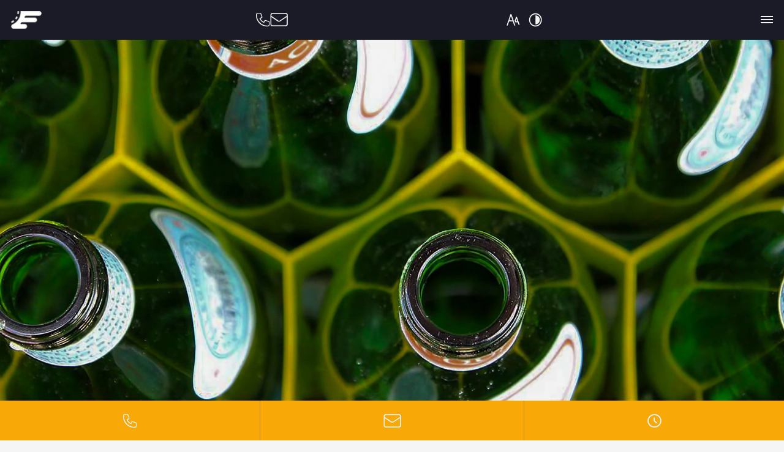

--- FILE ---
content_type: text/html; charset=UTF-8
request_url: https://www.engelsburger.de/
body_size: 8657
content:
<!DOCTYPE html>
<html lang="de" data-fw-version="1.8.5" data-privacy-control="dark">
<head>
    <meta charset="utf-8">
    <title>Getränkeservice vom Getränkegroßhandel in 42897 Remscheid</title>
        <meta name="description" content="Der Engelsburger Getränkevertrieb ist Ihr Getränkehandel in Remscheid mit ✓ Getränkelieferdienst, ✓ Schankwagenverleih und ✓ Gastronomie-Service.">
        <meta property="og:title" content="Getränkeservice vom Getränkegroßhandel in 42897 Remscheid">
        <meta property="og:description" content="Der Engelsburger Getränkevertrieb ist Ihr Getränkehandel in Remscheid mit ✓ Getränkelieferdienst, ✓ Schankwagenverleih und ✓ Gastronomie-Service.">
        <meta property="og:type" content="website">
        <meta property="og:url" content="https://www.engelsburger.de">
        <meta property="og:image" content="/images/social_branding.png">
        <meta property="og:site_name" content="Engelsburger Getr&amp;auml;nkevertrieb GmbH">    <meta name="author" content="Engelsburger Getränkevertrieb GmbH">
    <meta name="viewport" content="width=device-width, height=device-height, initial-scale=1.0">
    <meta name="thumbnail" content="/images/social_branding.png">
    <meta name="theme-color" content="#1A1B26">
    <meta name="format-detection" content="telephone=no">
    <link rel="canonical" href="https://www.engelsburger.de/">
    <!-- Fav Icon -->
    <link rel="icon" href="/favicon.ico" type="image/x-icon">
    <!-- Styles -->
    <link rel="stylesheet" href="/css/styles.css?v=1760608381" media="screen">
    <link rel="stylesheet" href="/css/print.css?v=1760608381" media="print">
<script type="application/json" data-translations>{"Form data is not valid!":"Formulardaten sind ung\u00fcltig!","FORM_SUBMISSION_ERROR":"Die E-Mail wurde nicht gesendet, weil die folgenden Fehler aufgetreten sind:","FORM_SUBMISSION_SUCCESS":"E-Mail erfolgreich gesendet","Calculate route":"Route berechnen","The field is required":"Dieses Feld ist erforderlich","Invalid email address":"Die E-Mail-Adresse ist ung\u00fcltig","privacyPolicy_not_accepted":"Das Feld Datenschutzerkl\u00e4rung ist obligatorisch"}</script><script type="text/javascript">(function (root) {
    let translations;

    root.__ = function (message) {
        if (translations === (void 0)) {
            let el = document.querySelector('script[data-translations]');

            try {
                translations = JSON.parse(el.textContent);
            } catch (e) {
                translations = {};
            }
        }

        return message in translations ? translations[message] : message;
    };
})(window);</script></head>

<body class="main-template no-js lang-de Startseite index" style="opacity:0">
    <input type="checkbox" id="navi-toggled">
    <div tabindex="-1" data-reset-focus></div>
    <a href="#content" tabindex="1" title="Navigation überspringen" class="tab-btn">Navigation überspringen</a>
    <a href="/sitemap" tabindex="1" title="Sitemap anzeigen" rel="nofollow" class="tab-btn">Sitemap anzeigen</a>

    <ul id="quickbar" aria-label="Hauptmenü">
        <li>
            <a href="/" title="Engelsburger Getränkevertrieb GmbH - Logo" class="branding">
                <img src="/images/layout/branding-quick.png" alt="Engelsburger Getränkevertrieb GmbH - Logo">
            </a> 
        </li>
        <li class="contact-items">
            <a href="tel:+49219160566" title="Jetzt telefonisch Kontakt mit Engelsburger Getränkevertrieb GmbH in 42897 Remscheid aufnehmen" class="phone" data-event-type="click" data-event-name="Click To Call">02191 / 60566</a>            <a href="//www.engelsburger.de" class="escape email" title="Schreiben Sie Engelsburger Getränkevertrieb GmbH in 42897 Remscheid eine E-Mail." data-email="{&quot;name&quot;:&quot;info&quot;,&quot;host&quot;:&quot;engelsburger.de&quot;}">info<span class="escape">∂</span>engelsburger.de</a>        </li>
        <li class="accessibility-bar"></li>
        <li>
            <label for="navi-toggled">
                <span class="icon" aria-haspopup="true" tabindex="0" aria-label="Hauptnavigation öffnen" role="button" data-tooltip="focus-visible">Menü</span>
            </label>
        </li>
    </ul>

    <div data-navigation-status aria-live="assertive" aria-relevant="text" aria-atomic="true" role="status" aria-hidden="false" class="visually-hidden"></div>

    <div class="first-level" id="navigation">
        <nav>
            <div class="row center" data-aos="fade-down" data-aos-delay="400">
                <div class="col huge-5">
                    <div style="background-size: cover;" class="cms-container-el default-container">
<div class="cms-navi navi-main">
<ul class="navi first">
<li class="index active">
<a title="Getränkeservice vom Getränkegroßhandel in 42897 Remscheid" class="index active" href="/" target="_self">
Startseite</a>
</li>
<li class="ueber-uns has-sub">
<a title="Ihr Getränkevertrieb im Raum Remscheid | unsere Geschichte" class="ueber-uns" href="/ueber-uns/" target="_self">
Über uns</a>
<ul class="sub">
<li class="ueber-uns-partner">
<a title="Getränke kaufen in Remscheid | Fassbier und mehr | Partner" class="ueber-uns-partner" href="/ueber-uns/partner" target="_self">
Partner</a>
</li>
</ul>
</li>
<li class="gastronomie has-sub">
<a title="Gastroservice im Raum Remscheid | Zapfanlagen-Wartung und mehr" class="gastronomie" href="/gastronomie/" target="_self">
Gastronomie</a>
<ul class="sub">
<li class="gastronomie-lieferservice">
<a title="Getränke-Lieferservice für die Gastronomie im Raum Remscheid" class="gastronomie-lieferservice" href="/gastronomie/lieferservice" target="_self">
Lieferservice</a>
</li>
<li class="gastronomie-biertechnik">
<a title="Schanktechnik für Gastronomen im Raum Remscheid | Biertechnik" class="gastronomie-biertechnik" href="/gastronomie/biertechnik" target="_self">
Biertechnik</a>
</li>
<li class="gastronomie-wein">
<a title="Wein kaufen in Remscheid | Weinauswahl für Gastronomen" class="gastronomie-wein" href="/gastronomie/wein" target="_self">
Wein</a>
</li>
<li class="gastronomie-pachtbewerber">
<a title="Restaurants finden im Raum Remscheid | Pachtbewerber | Anfrage" class="gastronomie-pachtbewerber" href="/gastronomie/pachtbewerber" target="_self">
Pachtbewerber</a>
</li>
<li class="gastronomie-objektvermittlung">
<a title="Objektvermittlung für Gastronomen in Remscheid und Umgebung" class="gastronomie-objektvermittlung" href="/gastronomie/objektvermittlung" target="_self">
Objektvermittlung</a>
</li>
<li class="gastronomie-inventarboerse">
<a title="Gaststätteninventar gebraucht kaufen in Remscheid und Umgebung" class="gastronomie-inventarboerse" href="/gastronomie/inventarboerse" target="_self">
Inventarbörse</a>
</li>
<li class="gastronomie-spielautomaten">
<a title="Spielautomaten mieten in Remscheid und Wuppertal | Engelsburger" class="gastronomie-spielautomaten" href="/gastronomie/spielautomaten" target="_self">
Spielautomaten</a>
</li>
</ul>
</li>
<li class="privatkunden-firmen">
<a title="Getränkelieferdienst in Remscheid für Firmen und Privatkunden" class="privatkunden-firmen" href="/privatkunden-firmen" target="_self">
Privatkunden &amp; Firmen</a>
</li>
</ul>
</div>
</div>
                </div>
                <div class="col huge-2 branding-ct">
                    <a href="/" title="Engelsburger Getränkevertrieb GmbH - Logo" class="branding">
                        <img src="/images/layout/branding.png" alt="Engelsburger Getränkevertrieb GmbH - Logo">
                    </a>
                </div>
                <div class="col huge-5">
                    <div style="background-size: cover;" class="cms-container-el default-container">
<div class="cms-navi navi-main">
<ul class="navi second">
<li class="schankwagen-equipment has-sub">
<a title="Zapfanlagen und Schankwagen mieten in Remscheid und Umgebung" class="schankwagen-equipment" href="/schankwagen-equipment/" target="_self">
Schankwagen &amp; Equipment</a>
<ul class="sub">
<li class="schankwagen-equipment-schankwagen">
<a title="Schankanlagen mieten im Raum Remscheid | Schankwagen-Verleih" class="schankwagen-equipment-schankwagen" href="/schankwagen-equipment/schankwagen" target="_self">
Schankwagen</a>
</li>
<li class="schankwagen-equipment-kuehlwagen">
<a title="Kühlwagen mieten für Veranstaltungen im Raum Remscheid" class="schankwagen-equipment-kuehlwagen" href="/schankwagen-equipment/kuehlwagen" target="_self">
Kühlwagen</a>
</li>
<li class="schankwagen-equipment-zapfanlagen">
<a title="Zapfanlagen leihen beim Getränkegroßhandel in Remscheid" class="schankwagen-equipment-zapfanlagen" href="/schankwagen-equipment/zapfanlagen" target="_self">
Zapfanlagen</a>
</li>
<li class="schankwagen-equipment-theken-zubehoer">
<a title="Bierzeltgarnitur mieten im Raum Remscheid | Theken und Zubehör" class="schankwagen-equipment-theken-zubehoer" href="/schankwagen-equipment/theken-zubehoer" target="_self">
Theken &amp; Zubehör</a>
</li>
</ul>
</li>
<li class="aktuelles">
<a title="Getränkemarkt in Remscheid | Aktuelles von Engelsburger" class="aktuelles" href="/aktuelles" target="_self">
Aktuelles</a>
</li>
<li class="downloads">
<a title="Getränke-Großmarkt im Raum Remscheid | unser Download-Bereich" class="downloads" href="/downloads" target="_self">
Downloads</a>
</li>
<li class="kontakt">
<a title="Ihr Kontakt zu uns | Engelsburger Getränkevertrieb GmbH aus Remscheid" class="kontakt" href="/kontakt/" target="_self">
Kontakt</a>
</li>
</ul>
</div>
</div>
                </div>
            </div>
        </nav>
    </div>

    <aside id="call-to-action-wrapper">
        <ul class="cta-list" aria-label="Schnellzugriff auf Kontaktmöglichkeiten">

            <li class="cta-item">
                <i class="cta-icon icon icon-phone"></i>
                <a href="tel:+49219160566" title="Jetzt telefonisch Kontakt mit Engelsburger Getränkevertrieb GmbH in 42897 Remscheid aufnehmen" class="phone" data-event-type="click" data-event-name="Click To Call">02191 / 60566</a>            </li>
            <li class="cta-item">
                <i class="cta-icon icon icon-mail"></i>
                <a href="//www.engelsburger.de" class="escape email" title="Schreiben Sie Engelsburger Getränkevertrieb GmbH in 42897 Remscheid eine E-Mail." data-email="{&quot;name&quot;:&quot;info&quot;,&quot;host&quot;:&quot;engelsburger.de&quot;}">info<span class="escape">∂</span>engelsburger.de</a>            </li>
            <li class="cta-item">
                <i class="cta-icon icon icon-time"></i>
                <dl class="cms-opening-hours-combined"><dt>Montag - Freitag:</dt><dd>07:30 - 16:00</dd></dl>            </li>
        </ul>
    </aside>

    <div id="page-wrap">
        <header id="header">
            <div class="row">
                <div class="col">
                    <div class="claim-ct" data-aos="fade-right" data-aos-delay="400">
                        <div class="claim">
                            <p>Getränke<i>. </i><span>Schankwagen<i>.</i></span><span> Equipment<i>.</i></span></p>
                        </div>
                        <div class="box">
                            <ul>
                                <li>
                                    <span><i class="icon icon-gastro"></i>Gastronomie</span>
                                </li>
                                <li>
                                    <span><i class="icon icon-privatkunden"></i>Privatkunden &amp; Firmen</span>
                                </li>
                                <li>
                                    <span><i class="icon icon-equipment"></i>Equipment Verleih</span>
                                </li>
                            </ul>
                        </div>
                    </div>
                </div>
            </div>
        </header>
        <main id="content">
            <div class="important">
    <div class="row" data-aos="fade-down" data-aos-delay="300">
        <div class="col medium">
            <img src="/images/layout/test.png" alt="Engelsburger Getränkevertrieb GmbH - Logo">
            <p>
                Der praktische Gastronomie-Service von Engelsburger in Remscheid
            </p>
        </div>
    </div>
</div>

<div style="background-size: cover;" class="cms-container-el section-1 padding-outer">
<div class="row start middle">
<div data-aos="fade-right" data-aos-delay="400" class="col large-6 full-5 full-suffix-1">
<figure class="cms-image content-img background one">
<picture>
<source media="(max-width:640px)" data-pic-cms-srcset="/upload/small/small_63dd34f651726d1f8be9d149_b31a3ba42e395939e568909fbbd988ced040b2a29b60fe5b23b887b1e61dfd2c_63dd354f.webp 1x, /upload/small/small_63dd34f651726d1f8be9d149_66677df34cc45000055d2af6bfc454b605bea76d24d2ebac4ad9a2060253f243_63dd354f.webp 2x" srcset="[data-uri] 1x" type="image/webp">
<source media="(max-width:640px)" data-pic-cms-srcset="/upload/small/small_63dd34f651726d1f8be9d149_c9ffc9b50da66666e3d8c65d563442a05036df89fcdc93d0c0889a2172d672ef_63dd354e.jpg" srcset="[data-uri] 1x" type="image/jpg">
<source media="(max-width:760px)" data-pic-cms-srcset="/upload/medium/medium_63dd34f651726d1f8be9d149_b31a3ba42e395939e568909fbbd988ced040b2a29b60fe5b23b887b1e61dfd2c_63dd354f.webp 1x, /upload/medium/medium_63dd34f651726d1f8be9d149_66677df34cc45000055d2af6bfc454b605bea76d24d2ebac4ad9a2060253f243_63dd354f.webp 2x" srcset="[data-uri] 1x" type="image/webp">
<source media="(max-width:760px)" data-pic-cms-srcset="/upload/medium/medium_63dd34f651726d1f8be9d149_c9ffc9b50da66666e3d8c65d563442a05036df89fcdc93d0c0889a2172d672ef_63dd354e.jpg" srcset="[data-uri] 1x" type="image/jpg">
<source media="(min-width:760px)" data-pic-cms-srcset="/upload/large/large_63dd34f651726d1f8be9d149_b31a3ba42e395939e568909fbbd988ced040b2a29b60fe5b23b887b1e61dfd2c_63dd354f.webp 1x, /upload/large/large_63dd34f651726d1f8be9d149_66677df34cc45000055d2af6bfc454b605bea76d24d2ebac4ad9a2060253f243_63dd354f.webp 2x" srcset="[data-uri] 1x" type="image/webp">
<source media="(min-width:760px)" data-pic-cms-srcset="/upload/large/large_63dd34f651726d1f8be9d149_c9ffc9b50da66666e3d8c65d563442a05036df89fcdc93d0c0889a2172d672ef_63dd354f.jpg" srcset="[data-uri] 1x" type="image/jpg">
<img data-pic-cms-src="/upload/large/large_63dd34f651726d1f8be9d149_c9ffc9b50da66666e3d8c65d563442a05036df89fcdc93d0c0889a2172d672ef_63dd354f.jpg" src="[data-uri]" alt="Gedeckter Tisch mit Weingläsern" decoding="async">
</picture>
</figure>
</div>
<div data-aos="fade-left" data-aos-delay="400" class="col large-6">
<h1 class="cms-title">
Engelsburger Getränke GmbH -<span>Getränkeservice und Getränkegroßhandel in Remscheid</span></h1>
<div class="cms-article">
<p><span>Herzlich willkommen bei Engelsburger Getränke GmbH, Ihrem renommierten Getränkevertrieb in Remscheid. Als zuverlässiger Getränkelieferdienst, Schankwagen-Verleih und Gastronomie Service sind wir bereits seit über 50 Jahren am Markt etabliert und können auf einen großen Stamm zufriedener Kunden zurückblicken. Wir verfügen über sehr gute Kontakte zu bekannten Brauereien und Brunnen und arbeiten mit einer Vielzahl an vertrauenswürdigen Partnern zusammen. Dies ermöglicht es uns, Ihnen stets hochwertige Produkte und bestmögliche Angebote zu unterbreiten. Nachfolgend haben wir die Schwerpunkte unseres <strong>Getränkevertriebs </strong>übersichtlich aufgelistet:</span></p>
<ul>
<li><span><a href="/gastronomie/" title="Gastroservice im Raum Remscheid | Zapfanlagen-Wartung und mehr" target="_self">Gastronomie</a></span></li>
<li><span><a href="/privatkunden-firmen" title="Getränkelieferdienst in Remscheid für Firmen und Privatkunden" target="_self">Privatkunden und Firmen</a></span></li>
<li><span><a href="/schankwagen-equipment/" title="Zapfanlagen und Schankwagen mieten in Remscheid und Umgebung" target="_self">Schankwagen-Verleih und Equipment</a></span></li>
</ul>
<p><span>Auf unsere langjährige Erfahrung und Expertise als <strong>Getränkegroßhandel </strong>können Sie sich jederzeit verlassen! Sie führen bereits ein Restaurant oder eine Gaststätte und sind auf der Suche nach einem zuverlässigen <strong>Getränkehandel </strong>bzw. <strong>Getränkevertrieb</strong>, der die Waren direkt zu Ihrem Lokal liefert? Dann sind Sie bei uns genau richtig. Wir sind Ihr kompetenter und erfahrener Ansprechpartner für alle gastronomischen Belange. Gerne unterstützen wir Sie auch, wenn Sie Gaststätteninventar gebraucht kaufen möchten.</span></p></div>
</div>
</div>
</div>

<div class="row teaser">
    <div class="col medium-4" data-aos="fade-right" data-aos-delay="300">
        <div class="teaser-box gastronomie lazy-bg">
            <a class="teaser-inner" href="/gastronomie/" title="Gastroservice im Raum Remscheid | Zapfanlagen-Wartung und mehr">
                <div class="teaser-image">
                </div>
            </a>
            <div class="teaser-title">
                <p>
                    Gastronomie
                </p>
            </div>
        </div>
    </div>
    <div class="col medium-4" data-aos="fade-right" data-aos-delay="400">
        <div class="teaser-box schankanlagen lazy-bg">
            <a class="teaser-inner" href="/schankwagen-equipment/" title="Zapfanlagen und Schankwagen mieten in Remscheid und Umgebung">
                <div class="teaser-image">
                </div>
            </a>
            <div class="teaser-title">
                <p>
                    Schankanlagen
                </p>
            </div>
        </div>
    </div>
    <div class="col medium-4" data-aos="fade-right" data-aos-delay="500">
        <div class="teaser-box privatkunden lazy-bg">
            <a class="teaser-inner" href="/privatkunden-firmen" title="Getränkelieferdienst in Remscheid für Firmen und Privatkunden">
                <div class="teaser-image">
                </div>
            </a>
            <div class="teaser-title">
                <p>
                    Privatkunden
                </p>
            </div>
        </div>
    </div>
</div>

<div style="background-size: cover;" class="cms-container-el section-2 padding-outer">
<div class="row start middle">
<div data-aos="fade-right" data-aos-delay="400" class="col large-6">
<h2 class="cms-title">
Schankwagen, Kühlwagen und<span>Bierzeltgarnituren mieten</span></h2>
<div class="cms-article">
<p><span></span><span></span><span>Auch Privatkunden und Firmen profitieren von unserem Getränkemarkt und Getränke Lieferservice. Auf Wunsch bringen wir die bestellte Ware direkt zu Ihnen. Unser <strong>Getränkehandel </strong>in Remscheid bietet ein vielfältiges Warenangebot zu fairen Konditionen. Überzeugen Sie sich selbst von unserem großen Spirituosen- und Weinsortiment im Getränkemarkt.<br><br>Sie planen eine private Veranstaltung oder ein Firmenevent und benötigen das entsprechende Equipment? Wir heißen Sie in unserem <strong>Getränkevertrieb </strong>herzlich willkommen. In unserem Getränkemarkt können Sie Schankwagen mieten, Kühlwagen mieten, Zapfanlagen mieten und zudem die passende Bierzeltgarnitur mieten. Selbstverständlich steht Ihnen auch hier unser zuverlässiger Getränkelieferservice zur Verfügung.</span></p></div>
<a title="Zapfanlagen und Schankwagen mieten in Remscheid und Umgebung" class="cms-button btn" href="/schankwagen-equipment/" target="_self">
<span class="prefix"></span>Schankwagen &amp; Equipment<span class="suffix"></span></a>
</div>
<div data-aos="fade-left" data-aos-delay="400" class="col large-6 full-5 full-prefix-1">
<figure class="cms-image content-img background two">
<picture>
<source media="(max-width:640px)" data-pic-cms-srcset="/upload/small/small_63dd3a5112cc277136269502_0d5259497645dc44efddc8a6c8d4b16815fbff40a5a3c7c3b54bf5aa1cf56f82_63dd3c46.webp 1x, /upload/small/small_63dd3a5112cc277136269502_2084e867f0b31a73d512971cf2a8d7fa58c1a09a5cb24b268ffe1fb101e389fa_63dd3c46.webp 2x" srcset="[data-uri] 1x" type="image/webp">
<source media="(max-width:640px)" data-pic-cms-srcset="/upload/small/small_63dd3a5112cc277136269502_19e555080a3c5663533fd9dbff5b2fac35d565e82863a0974004837bd21a9087_63dd3c46.jpg" srcset="[data-uri] 1x" type="image/jpg">
<source media="(max-width:760px)" data-pic-cms-srcset="/upload/medium/medium_63dd3a5112cc277136269502_0d5259497645dc44efddc8a6c8d4b16815fbff40a5a3c7c3b54bf5aa1cf56f82_63dd3c46.webp 1x, /upload/medium/medium_63dd3a5112cc277136269502_2084e867f0b31a73d512971cf2a8d7fa58c1a09a5cb24b268ffe1fb101e389fa_63dd3c46.webp 2x" srcset="[data-uri] 1x" type="image/webp">
<source media="(max-width:760px)" data-pic-cms-srcset="/upload/medium/medium_63dd3a5112cc277136269502_19e555080a3c5663533fd9dbff5b2fac35d565e82863a0974004837bd21a9087_63dd3c46.jpg" srcset="[data-uri] 1x" type="image/jpg">
<source media="(min-width:760px)" data-pic-cms-srcset="/upload/large/large_63dd3a5112cc277136269502_0d5259497645dc44efddc8a6c8d4b16815fbff40a5a3c7c3b54bf5aa1cf56f82_63dd3c46.webp 1x, /upload/large/large_63dd3a5112cc277136269502_2084e867f0b31a73d512971cf2a8d7fa58c1a09a5cb24b268ffe1fb101e389fa_63dd3c46.webp 2x" srcset="[data-uri] 1x" type="image/webp">
<source media="(min-width:760px)" data-pic-cms-srcset="/upload/large/large_63dd3a5112cc277136269502_19e555080a3c5663533fd9dbff5b2fac35d565e82863a0974004837bd21a9087_63dd3c46.jpg" srcset="[data-uri] 1x" type="image/jpg">
<img data-pic-cms-src="/upload/large/large_63dd3a5112cc277136269502_19e555080a3c5663533fd9dbff5b2fac35d565e82863a0974004837bd21a9087_63dd3c46.jpg" src="[data-uri]" alt="Zapfanlagen" decoding="async">
</picture>
</figure>
</div>
</div>
</div>

<div class="row swiperSpecial">
    <div class="col">
        <p class="headline" data-aos="fade-right" data-aos-delay="500">
            Unsere Partner.
            <span>
                Danke an unsere Partner für die Unterstützung bei der Webseite
            </span>
        </p>
        <div class="swiper teaserSwiper" data-aos="fade-right" data-aos-delay="500">
            <div class="swiper-wrapper">
                <div class="swiper-slide">
                    <a title="Warsteiner Website besuchen" target="_blank" href="https://www.warsteiner.de/">
                        <div class="warsteiner">
                        </div>
                    </a>
                </div>
                <div class="swiper-slide">
                    <a title="Frankenhein Website besuchen" target="_blank" href="https://www.frankenheim.de/">
                        <div class="frankenheim">
                        </div>
                    </a>
                </div>
                <div class="swiper-slide">
                    <a title="Früh Kölsch Website besuchen" target="_blank" href="http://www.frueh.de/">
                        <div class="frueh-koelsch">
                        </div>
                    </a>
                </div>
                <div class="swiper-slide">
                    <a title="Kölsch Website besuchen" target="_blank" href="http://www.zunft-koelsch.de/">
                        <div class="koelsch">
                        </div>
                    </a>
                </div>
                <div class="swiper-slide">
                    <a title="Krombacher Website besuchen" target="_blank" href="https://www.krombacher.de/">
                        <div class="krombacher">
                        </div>
                    </a>
                </div>
                <div class="swiper-slide">
                    <a title="Weihenstephan Website besuchen" target="_blank" href="https://www.weihenstephaner.de/">
                        <div class="weihenstephan">
                        </div>
                    </a>
                </div>
                <div class="swiper-slide">
                    <a title="Haaner Felsenquelle Website besuchen" target="_blank" href="http://www.haanerfelsenquelle.de/">
                        <div class="haaner">
                        </div>
                    </a>
                </div>
                <div class="swiper-slide">
                    <a title="Pure Website besuchen" target="_blank" href="http://www.pure-drink.com/">
                        <div class="pure">
                        </div>
                    </a>
                </div>
                <div class="swiper-slide">
                    <a title="Bitburger Website besuchen" target="_blank" href="https://www.bitburger-braugruppe.de/">
                        <div class="bitburger">
                        </div>
                    </a>
                </div>
            </div>
        </div>
        <div class="arrow-ct" data-aos="fade-right" data-aos-delay="500">
            <div class="swiper-button-prev"><i class="icon icon-arrow-right"></i></div>
            <div class="swiper-button-next"><i class="icon icon-arrow-right"></i></div>
        </div>
    </div>
</div>

<div style="background-size: cover;" class="cms-container-el section-3 padding-outer">
<div class="row start middle">
<div data-aos="fade-right" data-aos-delay="400" class="col large-6 full-5 full-suffix-1">
<figure class="cms-image content-img background one">
<picture>
<source media="(max-width:640px)" data-pic-cms-srcset="/upload/small/small_63dd3c0612cc277136269509_3965cf90319a9e89e8576de172ce5a73c8b264692d2c6f6053bdb85938486fce_63dd3c4c.webp 1x, /upload/small/small_63dd3c0612cc277136269509_4cdacd036fee78da406d6a8d38a10af8f2e3bd5b190eb7cfb002a08072bd0a27_63dd3c4c.webp 2x" srcset="[data-uri] 1x" type="image/webp">
<source media="(max-width:640px)" data-pic-cms-srcset="/upload/small/small_63dd3c0612cc277136269509_4eb2ef5137e2069167ac34cd47f79aebd4298e097244d8fed1c7ce1d2070e2af_63dd3c4c.jpg" srcset="[data-uri] 1x" type="image/jpg">
<source media="(max-width:760px)" data-pic-cms-srcset="/upload/medium/medium_63dd3c0612cc277136269509_3965cf90319a9e89e8576de172ce5a73c8b264692d2c6f6053bdb85938486fce_63dd3c4c.webp 1x, /upload/medium/medium_63dd3c0612cc277136269509_4cdacd036fee78da406d6a8d38a10af8f2e3bd5b190eb7cfb002a08072bd0a27_63dd3c4c.webp 2x" srcset="[data-uri] 1x" type="image/webp">
<source media="(max-width:760px)" data-pic-cms-srcset="/upload/medium/medium_63dd3c0612cc277136269509_4eb2ef5137e2069167ac34cd47f79aebd4298e097244d8fed1c7ce1d2070e2af_63dd3c4c.jpg" srcset="[data-uri] 1x" type="image/jpg">
<source media="(min-width:760px)" data-pic-cms-srcset="/upload/large/large_63dd3c0612cc277136269509_3965cf90319a9e89e8576de172ce5a73c8b264692d2c6f6053bdb85938486fce_63dd3c4c.webp 1x, /upload/large/large_63dd3c0612cc277136269509_4cdacd036fee78da406d6a8d38a10af8f2e3bd5b190eb7cfb002a08072bd0a27_63dd3c4c.webp 2x" srcset="[data-uri] 1x" type="image/webp">
<source media="(min-width:760px)" data-pic-cms-srcset="/upload/large/large_63dd3c0612cc277136269509_4eb2ef5137e2069167ac34cd47f79aebd4298e097244d8fed1c7ce1d2070e2af_63dd3c4c.jpg" srcset="[data-uri] 1x" type="image/jpg">
<img data-pic-cms-src="/upload/large/large_63dd3c0612cc277136269509_4eb2ef5137e2069167ac34cd47f79aebd4298e097244d8fed1c7ce1d2070e2af_63dd3c4c.jpg" src="[data-uri]" alt="Getränkelieferant mit Bier auf der Schulter" decoding="async">
</picture>
</figure>
</div>
<div data-aos="fade-left" data-aos-delay="400" class="col large-6">
<h3 class="cms-title">
Getränkelieferant für Privatkunden<span>und Firmen</span></h3>
<div class="cms-article">
<p><span></span><span></span><span>Ob Gastroservice, Getränke Lieferservice oder Schankwagenvermietung und Zapfanlagen Verleih, als renommierter Großhandel für Getränke stehen wir unseren privaten und gewerblichen Kunden jederzeit zur Verfügung. Gerne kümmern wir uns auch um die Zapfanlagen Wartung in Ihrem Betrieb oder unterstützen Sie, wenn Sie Gaststätteninventar gebraucht kaufen möchten.<br><br>Sie möchten Schankanlagen mieten, Zapfanlagen leihen oder interessieren sich für unseren Getränkelieferdienst? Dann besuchen Sie den Getränkehandel Engelsburger Getränke GmbH in Remscheid. Wir sind für unsere Kunden in Remscheid und in den Großräumen Wuppertal, Solingen, Hückeswagen, Radevormwald und Wermelskirchen da. Sie erreichen unser Team zudem telefonisch und über das&nbsp;<a href="/kontakt/" title="Ihr Kontakt zu uns | Engelsburger Getränkevertrieb GmbH aus Remscheid" target="_self">Kontaktformular</a> unserer Internetseite.</span></p></div>
<a title="Getränkelieferdienst in Remscheid für Firmen und Privatkunden" class="cms-button btn" href="/privatkunden-firmen" target="_self">
<span class="prefix"></span>Privatkunde werden<span class="suffix"></span></a>
</div>
</div>
</div>

<div class="kontaktieren lazy-bg">
    <div class="row">
        <div class="col">
            <div class="kontakt-ct" data-aos="fade-right" data-aos-delay="600">
                <div class="kontakt">
                    <p>Erleben Sie Spaß<span> mit unseren Leistungen</span></p>
                </div>
                <a class="btn arrow" href="/kontakt/" title="Ihr Kontakt zu uns | Engelsburger Getränkevertrieb GmbH aus Remscheid" target="_self">
                    Zum Kontaktformular
                </a>
            </div>
        </div>
    </div>
</div>        </main>
        <footer id="footer">
            <div class="footer-imprint">
                <div class="row" data-aos="fade-left" data-aos-delay="400">
                    <div class="col full-8 full-prefix-2">
                        <div class="branding-container">
                            <a href="/" class="branding" title="Getränkeservice vom Getränkegroßhandel in 42897 Remscheid">
                                <img src="/images/layout/branding.png" alt="Engelsburger Getränkevertrieb GmbH - Logo">
                            </a>
                        </div>
                        <div class="information">
                            <div class="contacts">
                                <ul>
                                    <li>
                                        <span><i class="icon icon-phone"></i><a href="tel:+49219160566" title="Jetzt telefonisch Kontakt mit Engelsburger Getränkevertrieb GmbH in 42897 Remscheid aufnehmen" class="phone" data-event-type="click" data-event-name="Click To Call">02191 / 60566</a></span>
                                    </li>
                                    <li>
                                        <span><i class="icon icon-mail"></i><a href="//www.engelsburger.de" class="escape email" title="Schreiben Sie Engelsburger Getränkevertrieb GmbH in 42897 Remscheid eine E-Mail." data-email="{&quot;name&quot;:&quot;info&quot;,&quot;host&quot;:&quot;engelsburger.de&quot;}">info<span class="escape">∂</span>engelsburger.de</a></span>
                                    </li>
                                    <li>
                                        <span><i class="icon icon-map"></i>Engelsburg 5, 42897 Remscheid</span>
                                    </li>
                                    <li class="openingHours">
                                        <i class="icon icon-time"></i><dl class="cms-opening-hours-combined"><dt>Montag - Freitag:</dt><dd>07:30 - 16:00</dd></dl>                                    </li>
                                </ul>
                            </div>
                        </div>
                    </div>
                </div>
                <div style="background-size: cover;" class="cms-container-el default-container">
<div data-aos="fade-left" data-aos-delay="600" class="row stretch start">
<div class="col large-10 large-prefix-1 full-8 full-prefix-2 cut-6 cut-prefix-3">
<div class="cms-navi">
<ul class="navi navi-add">
<li class="index active">
<a title="Getränkeservice vom Getränkegroßhandel in 42897 Remscheid" class="index active" href="/" target="_self">
Startseite</a>
</li>
<li class="anfahrt">
<a title="Ihr Weg zu Engelsburger Getränkevertrieb GmbH aus Remscheid" class="anfahrt" href="/anfahrt" target="_self">
Anfahrt</a>
</li>
<li class="impressum">
<a title="Engelsburger Getränkevertrieb GmbH, 42897 Remscheid | Impressum" class="impressum" href="/impressum" target="_self">
Impressum</a>
</li>
<li class="datenschutzerklaerung">
<a title="Verarbeitung von Informationen &amp; Daten bei Engelsburger Getränkevertrieb GmbH" class="datenschutzerklaerung" href="/datenschutzerklaerung" target="_self">
Datenschutzerklärung</a>
</li>
<li class="digitale-barrierefreiheit">
<a title="Unsere Erklärung zur digitalen Barrierefreiheit" class="digitale-barrierefreiheit" href="/digitale-barrierefreiheit" target="_self">
Digitale Barrierefreiheit</a>
</li>
</ul>
</div>
</div>
</div>
</div>
            </div>
        </footer>
    </div>

    <div class="fixed-accessibility-bar"></div>
    <a href="#" class="back-to-top icon icon-angle-up" title="Zum Seitenanfang"><span>Zum Seitenanfang</span></a>

    <noscript>
        <input type="checkbox" id="noticebar">
        <label for="noticebar"></label>
        <div><span class="col"><b>Achtung:</b> <br>JavaScript ist nicht aktiviert! Bitte aktivieren Sie <a title="Wie Sie JavaScript in Ihrem Browser aktivieren" target="_blank" href="https://www.enable-javascript.com/de/" rel="noopener">JavaScript</a> um den vollen Funktionsumfang dieser und weiterer Webseiten genießen zu können.</span></div>
    </noscript>

    <!-- JS -->
    <script>var cssData = {
    'image-path':           '"../images/" !default',
    'base-font-size':       '18px',
    'base-line-height':     '28px',
    'h1-size':              '44px',
    'h2-size':              '42px',
    'h3-size':              '38px',
    'h4-size':              '34px',
    'h5-size':              '28px',
    'h6-size':              '24px',
    'main-font':            'Roboto, sans-serif',
    'display-font':         '"Oswald", sans-serif',
    'icon-font':            'icomoon',
    'colorMap': {
        'primary': {
            'main':         '#1A1B26',
            'contrast':     '#08080c'
        },
        'secondary': {
            'main':         '#F8A907',
            'contrast':     '#8d6108'
        },
        'light': {
            'main':         '#F5F5F5',
            'contrast':     '#ffffff'
        },
        'medium': {
            'main':         '#EFEFEF',
            'contrast':     '#EFEFEF'
        },
        'dark': {
            'main':         '#3E3E3F',
            'contrast':     '#000000'
        },
        'border': {
            'main':         '#bbb',
            'contrast':     '#000'
        },
        'alert': {
            'main':         '#C88600',
            'contrast':     '#8d6108'
        }
    },
    'break':                'huge',
    'base-gap':             '18px',
    'rowMaxWidth':          '1620px',
    'space-sm':             '30px 60px',
    'space-md':             '60px 90px',
    'space-lg':             '90px 120px',
    'space-xl':             '120px 150px',
    'video-formats':        '"16/9" "1/1" "3/4" "4/3" "9/16" "21/9" "9/21"',
    /* columnCount is required for cms4 for legacy reasons */
    'columnCount':          12,
    'column-count':         '$columnCount',
    'base-border':          '1px solid color(border)',
    'base-border-radius':   '4px',
    'base-box-shadow':      '0px 5px 10px 0px color(dark, .2)',
    'base-outline':         '1px solid color(border)',
    'outline':              '3px solid color(alert)',
    'bpContext':            '16px',
    'hide-text-direction':  'right',
    'icon-map': {
        // 'angle-left':   '\\ea24',
        // 'angle-right':  '\\ea2a',
        // 'arrow-up':     '\\ea21',
        // 'arrow-right':  '\\ea1f',
        // 'arrow-down':   '\\ea1d',
        // 'arrow-left':   '\\ea1e',
        // 'envelope':     '\\e9b0',
        // 'exclamation':  '"!"',
        // 'minus':        '"-"',
        // 'plus':         '"+"',
        // 'phone':        '\\ea81',
        // 'times':        '"×"'
        'phone':            '"\\e900"',
        'mail':             '"\\e901"',
        'angle-right':      '"\\e902"',
        'angle-up':         '"\\e903"',
        'arrow-right':      '"\\e904"',
        'map':              '"\\e905"',
        'time':             '"\\e906"',
        'beer':             '"\\e907"',
        'arrow-down':       '"\\e908"',
        'times':            '"\\e909"',
        'plus':             '"\\e90a"',
        'equipment':        '"\\e90b"',
        'minus':            '"\\e90c"',
        'exclamation':      '"\\e90d"',
        'privatkunden':     '"\\e90e"',
        'gastro':           '"\\e90f"',
    },
    'gridMap': {
        'default': {
            'width':        '0px',
            'cols':         [1,2,3,4,5,6,7,8,9,10,11,12,'auto'],
            'prefix':       [0,1,2,3,4,5,6,7,8,9,10,11,12],
            'suffix':       [0,1,2,3,4,5,6,7,8,9,10,11,12],
            'start':        ['justify-content:flex-start'],
            'center':       ['justify-content:center'],
            'end':          ['justify-content:flex-end'],
            'between':      ['justify-content:space-between'],
            'around':       ['justify-content:space-around'],
            'top':          ['align-items:flex-start'],
            'middle':       ['align-items:center'],
            'baseline':     ['align-items:flex-baseline'],
            'bottom':       ['align-items:flex-end'],
            'stretch':      ['align-items:stretch'],
            'reverse':      ['flex-direction:row-reverse'],
            'forward':      ['flex-direction:row'],
            'first':        ['order:-1'],
            'last':         ['order:1'],
            'unset':        ['order:0']
        },
        'tiny': {
            'width':        '480px',
            'cols':         [1,2,3,4,5,6,7,8,9,10,11,12,'auto'],
            'prefix':       [0,1,2,3,4,5,6,7,8,9,10,11,12],
            'suffix':       [0,1,2,3,4,5,6,7,8,9,10,11,12],
            'start':        ['justify-content:flex-start'],
            'center':       ['justify-content:center'],
            'end':          ['justify-content:flex-end'],
            'between':      ['justify-content:space-between'],
            'around':       ['justify-content:space-around'],
            'top':          ['align-items:flex-start'],
            'middle':       ['align-items:center'],
            'baseline':     ['align-items:flex-baseline'],
            'bottom':       ['align-items:flex-end'],
            'stretch':      ['align-items:stretch'],
            'reverse':      ['flex-direction:row-reverse'],
            'forward':      ['flex-direction:row'],
            'first':        ['order:-1'],
            'last':         ['order:1'],
            'unset':        ['order:0']
        },
        'small': {
            'width':        '640px',
            'cols':         [1,2,3,4,5,6,7,8,9,10,11,12,'auto'],
            'prefix':       [0,1,2,3,4,5,6,7,8,9,10,11,12],
            'suffix':       [0,1,2,3,4,5,6,7,8,9,10,11,12],
            'start':        ['justify-content:flex-start'],
            'center':       ['justify-content:center'],
            'end':          ['justify-content:flex-end'],
            'between':      ['justify-content:space-between'],
            'around':       ['justify-content:space-around'],
            'top':          ['align-items:flex-start'],
            'middle':       ['align-items:center'],
            'baseline':     ['align-items:flex-baseline'],
            'bottom':       ['align-items:flex-end'],
            'stretch':      ['align-items:stretch'],
            'reverse':      ['flex-direction:row-reverse'],
            'forward':      ['flex-direction:row'],
            'first':        ['order:-1'],
            'last':         ['order:1'],
            'unset':        ['order:0']
        },
        'medium': {
            'width':        '760px',
            'cols':         [1,2,3,4,5,6,7,8,9,10,11,12,'auto'],
            'prefix':       [0,1,2,3,4,5,6,7,8,9,10,11,12],
            'suffix':       [0,1,2,3,4,5,6,7,8,9,10,11,12],
            'start':        ['justify-content:flex-start'],
            'center':       ['justify-content:center'],
            'end':          ['justify-content:flex-end'],
            'between':      ['justify-content:space-between'],
            'around':       ['justify-content:space-around'],
            'top':          ['align-items:flex-start'],
            'middle':       ['align-items:center'],
            'baseline':     ['align-items:flex-baseline'],
            'bottom':       ['align-items:flex-end'],
            'stretch':      ['align-items:stretch'],
            'reverse':      ['flex-direction:row-reverse'],
            'forward':      ['flex-direction:row'],
            'first':        ['order:-1'],
            'last':         ['order:1'],
            'unset':        ['order:0']
        },
        'large': {
            'width':        '992px',
            'cols':         [1,2,3,4,5,6,7,8,9,10,11,12,'auto'],
            'prefix':       [0,1,2,3,4,5,6,7,8,9,10,11,12],
            'suffix':       [0,1,2,3,4,5,6,7,8,9,10,11,12],
            'start':        ['justify-content:flex-start'],
            'center':       ['justify-content:center'],
            'end':          ['justify-content:flex-end'],
            'between':      ['justify-content:space-between'],
            'around':       ['justify-content:space-around'],
            'top':          ['align-items:flex-start'],
            'middle':       ['align-items:center'],
            'baseline':     ['align-items:flex-baseline'],
            'bottom':       ['align-items:flex-end'],
            'stretch':      ['align-items:stretch'],
            'reverse':      ['flex-direction:row-reverse'],
            'forward':      ['flex-direction:row'],
            'first':        ['order:-1'],
            'last':         ['order:1'],
            'unset':        ['order:0']
        },
        'giant': {
            'width':        '1200px',
            'cols':         [1,2,3,4,5,6,7,8,9,10,11,12,'auto'],
            'prefix':       [0,1,2,3,4,5,6,7,8,9,10,11,12],
            'suffix':       [0,1,2,3,4,5,6,7,8,9,10,11,12],
            'start':        ['justify-content:flex-start'],
            'center':       ['justify-content:center'],
            'end':          ['justify-content:flex-end'],
            'between':      ['justify-content:space-between'],
            'around':       ['justify-content:space-around'],
            'top':          ['align-items:flex-start'],
            'middle':       ['align-items:center'],
            'baseline':     ['align-items:flex-baseline'],
            'bottom':       ['align-items:flex-end'],
            'stretch':      ['align-items:stretch'],
            'reverse':      ['flex-direction:row-reverse'],
            'forward':      ['flex-direction:row'],
            'first':        ['order:-1'],
            'last':         ['order:1'],
            'unset':        ['order:0']
        },
        'huge': {
            'width':        '1364px',
            'cols':         [1,2,3,4,5,6,7,8,9,10,11,12,'auto'],
            'prefix':       [0,1,2,3,4,5,6,7,8,9,10,11,12],
            'suffix':       [0,1,2,3,4,5,6,7,8,9,10,11,12],
            'start':        ['justify-content:flex-start'],
            'center':       ['justify-content:center'],
            'end':          ['justify-content:flex-end'],
            'between':      ['justify-content:space-between'],
            'around':       ['justify-content:space-around'],
            'top':          ['align-items:flex-start'],
            'middle':       ['align-items:center'],
            'baseline':     ['align-items:flex-baseline'],
            'bottom':       ['align-items:flex-end'],
            'stretch':      ['align-items:stretch'],
            'reverse':      ['flex-direction:row-reverse'],
            'forward':      ['flex-direction:row'],
            'first':        ['order:-1'],
            'last':         ['order:1'],
            'unset':        ['order:0']
        },
        'full': {
            'width':        '1520px',
            'cols':         [1,2,3,4,5,6,7,8,9,10,11,12,'auto'],
            'prefix':       [0,1,2,3,4,5,6,7,8,9,10,11,12],
            'suffix':       [0,1,2,3,4,5,6,7,8,9,10,11,12],
            'start':        ['justify-content:flex-start'],
            'center':       ['justify-content:center'],
            'end':          ['justify-content:flex-end'],
            'between':      ['justify-content:space-between'],
            'around':       ['justify-content:space-around'],
            'top':          ['align-items:flex-start'],
            'middle':       ['align-items:center'],
            'baseline':     ['align-items:flex-baseline'],
            'bottom':       ['align-items:flex-end'],
            'stretch':      ['align-items:stretch'],
            'reverse':      ['flex-direction:row-reverse'],
            'forward':      ['flex-direction:row'],
            'first':        ['order:-1'],
            'last':         ['order:1'],
            'unset':        ['order:0']
        },
        'cut': {
            'width':        '$rowMaxWidth',
            'cols':         [1,2,3,4,5,6,7,8,9,10,11,12,'auto'],
            'prefix':       [0,1,2,3,4,5,6,7,8,9,10,11,12],
            'suffix':       [0,1,2,3,4,5,6,7,8,9,10,11,12],
            'start':        ['justify-content:flex-start'],
            'center':       ['justify-content:center'],
            'end':          ['justify-content:flex-end'],
            'between':      ['justify-content:space-between'],
            'around':       ['justify-content:space-around'],
            'top':          ['align-items:flex-start'],
            'middle':       ['align-items:center'],
            'baseline':     ['align-items:flex-baseline'],
            'bottom':       ['align-items:flex-end'],
            'stretch':      ['align-items:stretch'],
            'reverse':      ['flex-direction:row-reverse'],
            'forward':      ['flex-direction:row'],
            'first':        ['order:-1'],
            'last':         ['order:1'],
            'unset':        ['order:0']
        },
    }
}</script><script src="/securewebapps/evercdn/assets/requireit/v1/scripts/main.min.js?v=1760608381"></script>
    <script src="/js/_require.js?v=1760608381"></script>
    <!-- Schema.org -->
    
                    <script type="application/ld+json">{
                        "@context" : "http://schema.org",
                        "@type" : "LocalBusiness",
                        "address" : {
                                "@type": "PostalAddress",
                                "addressLocality":"Remscheid",
                                "addressCountry": "DE",
                                "postalCode":"42897",
                                "streetAddress": "Engelsburg 5"
                        },
                        "description":"Der Engelsburger Getränkevertrieb ist Ihr Getränkehandel in Remscheid mit ✓ Getränkelieferdienst, ✓ Schankwagenverleih und ✓ Gastronomie-Service.",
                        "name":"Engelsburger Getr&auml;nkevertrieb GmbH",
                        "url":"//www.engelsburger.de",                        
                        "telephone":"02191 / 60566",                        
                "openingHours": ["Mo 07:30 - 16:00", "Tu 07:30 - 16:00", "We 07:30 - 16:00", "Th 07:30 - 16:00", "Fr 07:30 - 16:00"],
                        "image":"//www.engelsburger.de/images/social_branding.png"
}</script>
                <script data-website-brand="euroweb.net" src="/_rassets/csite_modules.js?v=1760608381"></script><script src="/usecurez.js?k=R1C12484W12484&amp;v=1760608381" type="text/javascript" defer="defer"></script><noscript><div><img src="/usecurez.jpg?k=R1C12484W12484&amp;noscript=1" alt="Counter"></div></noscript><link rel="stylesheet" href="/_rassets/cms_defaults.css?v=1760608381">
<script data-webpack-metadata data-cms-wp-public-path="/_rassets/"></script></body>

</html>


--- FILE ---
content_type: text/javascript; charset=utf-8
request_url: https://www.engelsburger.de/js/_require.js?v=1760608381
body_size: 1019
content:
rIt({
    "*": {
        "assets": [
            "/securewebapps/evercdn/assets/notificationsjs/v1/scripts/main.min.js",
            "/securewebapps/evercdn/assets/notificationsjs/v1/styles/main.min.css",
            "/securewebapps/evercdn/assets/accessibilityBar/v1/scripts/main.min.js",
            "/securewebapps/evercdn/assets/accessibilityBar/v1/styles/main.min.css",
            "/js/_essentials/basics.js",
            "/js/_essentials/ruffnav.js",
        ],
        "function": "always"
    },
    "body.isOldBrowser": {
        "assets": ["/securewebapps/evercdn/assets/notificationsjs/v1/scripts/oldbrowser.js"]
    },
    ".cms-image.lightbox-zoom-image, .cms-gallery.modalGallery, [data-lightbox-type]": {
        "assets": [           
            "/securewebapps/evercdn/assets/lightbox/v2/scripts/main.min.js",
            "/securewebapps/evercdn/assets/lightbox/v2/styles/main.min.css"
        ],
        "function": function (selector) {
            baguetteBox.run(selector, { noScrollbars: true, async: true, preload: 0 });
        }
    },
    "picture, :not(picture) > img[data-src], .lazy-bg": {
        "assets": ["/js/_essentials/basics.js", "/securewebapps/evercdn/assets/lazyloading/v2/scripts/main.min.js"],
        "function": function (selector) {
            const lazyload = new LazyLoad({ selector: selector });
        }
    },
    "form[action*='formixapp.com']:not([data-evercaptcha])": {
        "assets": ["/js/_essentials/basics.js", "/securewebapps/evercdn/assets/formixjs/v1/scripts/main.min.js"],
        "function": function (selector) {
            const formix = new Formix({ selector: selector });
        }
    },
    "form[data-evercaptcha]": {
        "assets": [
            "/js/_essentials/basics.js",
            "/securewebapps/evercdn/assets/formixjs/v1/scripts/main.min.js",
            "/securewebapps/evercdn/assets/evercaptcha/v1/scripts/main.min.js"
        ],
        "function": function (selector) {
            const formix = new Formix({
                selector: selector,
                eventName: "evercaptcha-valid"
            });
            const everCaptcha = new EverCAPTCHA(selector, true, {
                hookSending: true
            });
        },
        "lazy": true
    },
    "html[data-privacy-control]": {
        "assets": [
            "/securewebapps/evercdn/assets/privacyControl/v3/scripts/config.min.js",
            "/securewebapps/evercdn/assets/privacyControl/v3/scripts/main.min.js",
            "/securewebapps/evercdn/assets/privacyControl/v3/styles/main.min.css"
        ],
        "function": function () {
            const privacyCtrl = new PrivacyControl()
            privacyCtrl.addService('googlemaps')
        }
    },
    "body.index": {
        "assets": ["/js/vendor/aos.js"],
        "function": function() {
            AOS.init({
                duration: 800,
                once: true,
                offset: 100,
                delay: 0,
            });
        }
    },
    ".teaserSwiper": {
        "assets": ["/js/vendor/swiper-bundle.min.js"],
       "function": function headerSwiper() {

            var headerSwiper = new Swiper('.swiper.teaserSwiper', {
                loop: true,
                speed: 300,
                centeredSlides: true,
                spaceBetween: 18,
                navigation: {
                    nextEl: '.swiper-button-next',
                    prevEl: '.swiper-button-prev',
                },
                breakpoints: {
                    480: {
                        slidesPerView: 1,
                    },
                    640: {
                        slidesPerView: 1.6,
                    },
                    992: {
                        slidesPerView: 2.2,
                    },
                    1520: {
                        slidesPerView: 3,
                    },
                }
            });   
        }
    },
    ".eb-product-loop, .eb-product-table": {
        "assets": ["/js/eb-products.js"],
        "function": function(){
            new EBProduct
        }
    },
    "#call-to-action-wrapper": {
        "assets": [
            "/js/vendor/quickButtons.min.js"
        ],
        "function": function (selector) {
            let quickButtons = new QuickButtons(selector, {                
                resizeDelay: 275,
                heightsToMonitor: [
                    { selectors: ['.back-to-top'], cssVar: '--back-to-top-height' },
                    { selectors: ['.insertAdditionalObjectHere', '#insertEvenMoreObjects'], cssVar: '--additional-height' }
                ],
            });
        } 
    },
});

function always() {
    basics()
    addScrollClass(100)
    const ruffnav = new Ruffnav()
    window.accessibility = new AccessibilityBar({
        selector: "#quickbar .accessibility-bar, .fixed-accessibility-bar",
        mobileBreak: "giant",
    })

    scrollClass = function() {
        var fixMe = document.getElementById('navigation');
        
        window.addEventListener('scroll', function () {
            var scrollTop = window.pageYOffset;
            var offsetHeight = 100;

            if (scrollTop >= offsetHeight) {
                fixMe.classList.add('fixed');
            }

            else if (scrollTop <= offsetHeight) {
                fixMe.classList.remove('fixed');
            }
        });
    }
    scrollClass();
}

--- FILE ---
content_type: application/x-javascript
request_url: https://www.engelsburger.de/usecurezc.js?isnew=1&cookie_enabled=0&path_name=https%3A//www.engelsburger.de/&referer=&domain=www.engelsburger.de&k=R1C12484W12484&sw=1280&sh=720
body_size: -361
content:
V_COUNTER.hit='2306016478';